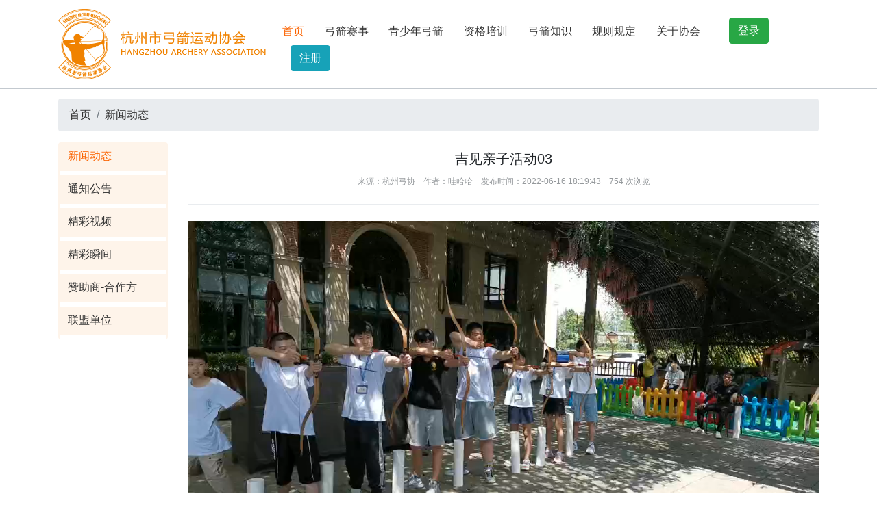

--- FILE ---
content_type: text/html; charset=UTF-8
request_url: https://www.hzarchery.cn/info/news/22
body_size: 2362
content:
    <!DOCTYPE html>
    <html lang="zh-CN" class="h-100">
    <head>
        <meta charset="UTF-8">
        <meta name="viewport" content="width=device-width, initial-scale=1, shrink-to-fit=no">
                <title></title>
        <meta name="csrf-param" content="_csrf-frontend">
<meta name="csrf-token" content="Gfjhk_h5ZqvuISo0oweoGjI3T7_j92zuMnQQxwrz6gNDypvLpz0f7ZpzXXjuMvx4eFAFi6ecOoB0PmqtP8eQcA==">

<link href="/assets/b62a6ee6/css/bootstrap.css" rel="stylesheet">
<link href="/css/site.css" rel="stylesheet">    </head>
    <body class="d-flex flex-column h-100">
    
    <header>
        <nav id="w0" class="navbar navbar-expand-md fixed-top">
<div class="container">
<a class="navbar-brand" href="/"><img src="https://archerycn-avatar.oss-cn-shanghai.aliyuncs.com/haa-logo.png" alt=""></a>
<button type="button" class="navbar-toggler" data-toggle="collapse" data-target="#w0-collapse" aria-controls="w0-collapse" aria-expanded="false" aria-label="Toggle navigation"><span class="navbar-toggler-icon"></span></button>
<div id="w0-collapse" class="collapse navbar-collapse">
<ul id="w1" class="navbar-nav nav"><li class="dropdown nav-item"><a class="dropdown-toggle nav-link active" href="#" data-toggle="dropdown">首页</a><div id="w2" class="dropdown-menu"><a class="dropdown-item" href="/info/news">新闻动态</a>
<a class="dropdown-item" href="/info/notices">通知公告</a>
<a class="dropdown-item" href="/info/videos">精彩视频</a>
<a class="dropdown-item" href="/info/exciting">精彩瞬间</a>
<a class="dropdown-item" href="/info/sponsor">赞助商-合作方</a>
<a class="dropdown-item" href="/info/league">联盟单位</a></div></li>
<li class="dropdown nav-item"><a class="dropdown-toggle nav-link" href="#" data-toggle="dropdown">弓箭赛事</a><div id="w3" class="dropdown-menu"><a class="dropdown-item" href="/contest/plan">赛事计划</a>
<a class="dropdown-item" href="/contest/apply">赛事报名</a>
<a class="dropdown-item" href="/contest/cnews">赛事新闻</a></div></li>
<li class="dropdown nav-item"><a class="dropdown-toggle nav-link" href="#" data-toggle="dropdown">青少年弓箭</a><div id="w4" class="dropdown-menu"><a class="dropdown-item" href="/young/ynews">新闻热点</a>
<a class="dropdown-item" href="/young/school">校园弓箭</a>
<a class="dropdown-item" href="/young/grading">青少年考级</a>
<a class="dropdown-item" href="/page/young_league">青少年俱乐部</a></div></li>
<li class="dropdown nav-item"><a class="dropdown-toggle nav-link" href="#" data-toggle="dropdown">资格培训</a><div id="w5" class="dropdown-menu"><a class="dropdown-item" href="/page/coach">教练员</a>
<a class="dropdown-item" href="/page/striker">射艺师</a>
<a class="dropdown-item" href="/page/judge">裁判员</a></div></li>
<li class="dropdown nav-item"><a class="dropdown-toggle nav-link" href="#" data-toggle="dropdown">弓箭知识</a><div id="w6" class="dropdown-menu"><a class="dropdown-item" href="/page/base">基础介绍</a>
<a class="dropdown-item" href="/page/sense">规则常识</a>
<a class="dropdown-item" href="/page/history">文化历史</a>
<a class="dropdown-item" href="/page/judge">器械装备</a></div></li>
<li class="dropdown nav-item"><a class="dropdown-toggle nav-link" href="#" data-toggle="dropdown">规则规定</a><div id="w7" class="dropdown-menu"><a class="dropdown-item" href="/page/roles">竞赛规则</a>
<a class="dropdown-item" href="/page/member">会员管理</a>
<a class="dropdown-item" href="/page/attestation">选拔-评级-认证</a></div></li>
<li class="dropdown nav-item"><a class="dropdown-toggle nav-link" href="#" data-toggle="dropdown">关于协会</a><div id="w8" class="dropdown-menu"><a class="dropdown-item" href="/page/about">协会介绍</a>
<a class="dropdown-item" href="/page/organization">组织架构</a>
<a class="dropdown-item" href="/page/regulations">协会章程</a>
<a class="dropdown-item" href="/page/linkus">联系我们</a></div></li>
<li style="padding-left: 20px;"><a class="btn btn-success" href="/site/login">登录</a></li>
<li style="padding-left: 20px;"><a class="btn btn-info" href="/site/signup">注册</a></li></ul></div>
</div>
</nav>    </header>

    <main role="main" class="flex-shrink-0">
        <div class="container">
            <nav aria-label="breadcrumb"><ol id="w9" class="breadcrumb"><li class="breadcrumb-item"><a href="/">首页</a></li>
<li class="breadcrumb-item"><a href="/info/news">新闻动态</a></li>
</ol></nav>                        <div class="ad-list" style="display: none">
                <img style="width:100%;" src="/img/eo65.jpeg">
            </div>
            <div class="row">
                                <div class="col-lg-2 sidebar">
                    <ul id="w11" class="navbar-nav left-menu nav"><li class="nav-item"><a class="nav-link active" href="/info/news">新闻动态</a></li>
<li class="nav-item"><a class="nav-link" href="/info/notices">通知公告</a></li>
<li class="nav-item"><a class="nav-link" href="/info/videos">精彩视频</a></li>
<li class="nav-item"><a class="nav-link" href="/info/exciting">精彩瞬间</a></li>
<li class="nav-item"><a class="nav-link" href="/info/sponsor">赞助商-合作方</a></li>
<li class="nav-item"><a class="nav-link" href="/info/league">联盟单位</a></li></ul>                </div>
                <div class="col-lg-10">
                    <div class="view-title">
    <h5>吉见亲子活动03</h5>
    <div class="author"> 来源：杭州弓协        &nbsp;&nbsp; 作者：哇哈哈        &nbsp;&nbsp; 发布时间：2022-06-16 18:19:43 &nbsp;&nbsp; 754 次浏览 </div>
</div>

<div class="view-content">
    <p><video src="https://archery-info.oss-cn-shanghai.aliyuncs.com/hzarchery/20/WeChat_20210808215709.mp4" controls="controls" style="max-width:100%"></video></p></div>

                </div>
                            </div>

        </div>
    </main>

    <footer class="footer mt-auto py-3 text-muted">
        <div class="container">
            <div class="row">
                <div class="col-lg-9">
                    <div class="row">
                        <div class="col-auto"><ul class="footer-menu"><li>首页</li><li><a href="/info/news">新闻动态</a></li><li><a href="/info/notices">通知公告</a></li><li><a href="/info/videos">精彩视频</a></li><li><a href="/info/exciting">精彩瞬间</a></li><li><a href="/info/sponsor">赞助商-合作方</a></li><li><a href="/info/league">联盟单位</a></li></ul></div><div class="col-auto"><ul class="footer-menu"><li>弓箭赛事</li><li><a href="/contest/plan">赛事计划</a></li><li><a href="/contest/apply">赛事报名</a></li><li><a href="/contest/cnews">赛事新闻</a></li></ul></div><div class="col-auto"><ul class="footer-menu"><li>青少年弓箭</li><li><a href="/young/ynews">新闻热点</a></li><li><a href="/young/school">校园弓箭</a></li><li><a href="/young/grading">青少年考级</a></li><li><a href="/page/young_league">青少年俱乐部</a></li></ul></div><div class="col-auto"><ul class="footer-menu"><li>资格培训</li><li><a href="/page/coach">教练员</a></li><li><a href="/page/striker">射艺师</a></li><li><a href="/page/judge">裁判员</a></li></ul></div><div class="col-auto"><ul class="footer-menu"><li>弓箭知识</li><li><a href="/page/base">基础介绍</a></li><li><a href="/page/sense">规则常识</a></li><li><a href="/page/history">文化历史</a></li><li><a href="/page/judge">器械装备</a></li></ul></div><div class="col-auto"><ul class="footer-menu"><li>规则规定</li><li><a href="/page/roles">竞赛规则</a></li><li><a href="/page/member">会员管理</a></li><li><a href="/page/attestation">选拔-评级-认证</a></li></ul></div><div class="col-auto"><ul class="footer-menu"><li>关于协会</li><li><a href="/page/about">协会介绍</a></li><li><a href="/page/organization">组织架构</a></li><li><a href="/page/regulations">协会章程</a></li><li><a href="/page/linkus">联系我们</a></li></ul></div>                    </div>
                </div>
                <div class="col-lg-3">

                </div>
            </div>
            <p class="float-left">&copy; 版权所有 杭州市弓箭运动协会  <a href="https://beian.miit.gov.cn/#/Integrated/recordQuery">浙ICP备：17031896号-1</a> ©2025</p>
            <p class="float-right">技术支持：<a href="mailto:315705030@qq.com">Hongdao Tech</a></p>
        </div>
    </footer>

    <script src="/assets/6e696147/jquery.js"></script>
<script src="/assets/2731ac2c/yii.js"></script>
<script src="/assets/b62a6ee6/js/bootstrap.bundle.js"></script>    </body>
    </html>


--- FILE ---
content_type: text/css
request_url: https://www.hzarchery.cn/css/site.css
body_size: 2224
content:
@media (min-width: 1400px){
    .container, .container-sm, .container-md, .container-lg, .container-xl {
        max-width: 1280px;
    }
}
a {
    color: #333333;
}
header > nav {
    background: #ffffff;
    /*border-bottom: 1px solid #6c757d;*/
    box-shadow: 0 1px 0 #c3c9cf;
}
nav .dropdown-toggle::after {
    color: #fff;
}
.active {
    color: #FB6300;
}
.navbar-collapse {
    flex-grow: 0;
}

main > .container {
    padding: 144px 15px 20px;
}
.shuffling {
    height: 360px;
    margin-bottom: 1rem;
    border-radius: 0.3rem;
}
.shuffling .carousel-item > img{
    width: 100%;
    height: 360px;
}

.videos .carousel-item > img{
    width: 100%;
    height: 320px;
}
.mt-20 {
    margin-top: 20px;
}
.hot-item {
    height: 160px;
    padding-right: 5px;
    padding-left: 5px;
}
.hot-item img {
    width: 100%;
    height: 132px;
}
.hot-item .title {
    text-align: center;
}
.col-sm-4,.col-sm-3,.col-sm-2 {
    padding-right: 5px;
    padding-left: 5px;
}
    /* The heart of the matter */
.testimonial-group > .row {
    overflow-x: auto;
    white-space: nowrap;
}
.testimonial-group > .row > .col-sm-4 {
    display: inline-block;
    float: none;
}
/* Decorations */
/*.col-sm-4 { color: #fff; font-size: 48px; padding-bottom: 20px; padding-top: 18px; }*/
/*.col-sm-4:nth-child(3n+1) { background: #c69; }*/
/*.col-sm-4:nth-child(3n+2) { background: #9c6; }*/
/*.col-sm-4:nth-child(3n+3) { background: #69c; }*/
/* Animation */
@keyframes rowleft {
    0% {
        -webkit-transform: translate3d(0, 0, 0);
        transform: translate3d(0, 0, 0);
    }
    100% {
        -webkit-transform: translate3d(-307px, 0, 0);
        transform: translate3d(-307px, 0, 0);
        display: none;
    }
}

.testimonial-group .rowleft{
    -webkit-animation: 10s rowleft linear infinite normal;
    animation: 10s rowleft linear infinite normal;
    position: relative;
}
/*去除滚动条*/
#contest-row::-webkit-scrollbar, #exciting-row::-webkit-scrollbar {
    display: none; /* Chrome Safari */
}
#contest-row, #exciting-row {
    scrollbar-width: none; /* firefox */
    -ms-overflow-style: none; /* IE 10+ */
}

.line-item-4 {
    height: 300px;
}
.line-item-4 img {
    height: 260px;
    width: 100%;
}
.line-item-3 {
    height: 220px;
}
.line-item-3 img {
    height: 220px;
    width: 100%;
}
.line-item-2 {
    height: 100px;
}
.line-item-2 img {
    height: 100px;
    width: 100%;
}
.mb12 {
    margin-bottom: 12px;
}
.left-menu {
    background: #fef4ea;
    border-radius: 4px;
    padding: 0px 2px;
}
.left-menu li{
    height: 48px;
    border-bottom: 6px solid #fff;
    padding: 0 12px;
}
.left-menu li:hover
{
    background-color:#f39b49;
}
.left-menu li>a:hover {
    color: #ffffff;
}
.ad-list {
    margin-bottom: 20px;
}
.site-article .list>ul {
    margin: 0;
    display: block;
    list-style-type: disc;
    padding-inline-start: 0px;
    /*margin-block-start: 1em;*/
    /*margin-block-end: 1em;*/
    /*margin-inline-start: 0px;*/
    /*margin-inline-end: 0px;*/
}
.site-article .list>ul>li {
    list-style-type: none;
    height: 48px;
    line-height: 48px;
    border-bottom: 1px dashed #c6c6c6;
    padding: 0 12px;
}
.site-article .list>ul>li span {
    float: right;
    color: #959090;
    font-size: 14px;
}
.site-article .list>ul>li i {
    margin-right: 12px;
}
.site-article .list .title {
    font-size: 18px;
    margin-bottom: 16px;
    text-align: center;
}
.pages {
    margin-top: 12px;
    text-align: center;
}
.pages .pagination{
    justify-content: end;
}
.pages .page-link {
    color:#333333;
}
.pages .page-item.active .page-link {
    z-index: 3;
    color: #fff;
    background-color: #FB6300;
    border-color: #FB6300;
}
.view-title {
    text-align: center;
    padding-bottom: 24px;
    border-bottom: 1px solid #e9ecef;
}
.view-title h5 {
    margin: 12px 0;
}
.view-title .author {
    font-size: 12px;
    color: #95999c;
}
.view-content {
    margin: 24px 0;
}
.view-apply {
    text-align: center;
}
.apply-btn {
    padding: 12px;
}
.summary {
    padding: 12px;
    border: 1px dashed #f59659;
    position:relative;
}
/*filter: blur(2px);*/
/*.summary::before{*/
/*    content:attr(title);*/
/*    position:absolute;*/
/*    top: -2px;*/
/*    left: 24px;*/
/*    transform:translateX(-50%);*/
/*    -webkit-transform:translate(-50%,-50%);*/
/*    padding:0 10px;*/
/*    background-color:#fff;*/
/*}*/
.site-userinfo {
}
.register-type {
    margin: 16px;
    padding: 24px;
    background-color: #e9f3f5;
}
.register-type .title {
    font-size: 16px;
    margin-bottom: 12px;
}
.register-type .radio{
    margin: 12px 0;
}
.btn-line {
    margin: 24px 0;
    text-align: center;
}
.user-form .short-input{
    width: 50%;
}
.user-form label {
    text-align: right;
    line-height: 38px;
    height: 38px;
}
.user-form .user-photo {
    height: 120px;
}
.attesttion-item img{
    height: 320px;
    width: 100%;
}
.attesttion-item .title {
    text-align: center;
    font-size: 20px;
    margin: 12px 0;
}
.contest-item {
    list-style-type: none;
}
.separator {
    margin: 24px 0;
}
.footer {
    background-color: #f5f5f5;
    font-size: .9em;
}

.footer > .container {
    padding-right: 15px;
    padding-left: 15px;
}
.footer-menu {
    font-size: 0.8em;
    margin-top: 12px;
}
.footer-menu li {
    list-style-type:none;
    height: 28px;
    color: #333333;
}
.footer-menu li>a {
    color: #333333;
}
.not-set {
    color: #c55;
    font-style: italic;
}

/* add sorting icons to gridview sort links */
a.asc:after, a.desc:after {
    content: '';
    left: 3px;
    display: inline-block;
    width: 0;
    height: 0;
    border: solid 5px transparent;
    margin: 4px 4px 2px 4px;
    background: transparent;
}

a.asc:after {
    border-bottom: solid 7px #212529;
    border-top-width: 0;
}

a.desc:after {
    border-top: solid 7px #212529;
    border-bottom-width: 0;
}

.grid-view th,
.grid-view td:last-child {
    white-space: nowrap;
}

.grid-view .filters input,
.grid-view .filters select {
    min-width: 50px;
}

.hint-block {
    display: block;
    margin-top: 5px;
    color: #999;
}

.error-summary {
    color: #a94442;
    background: #fdf7f7;
    border-left: 3px solid #eed3d7;
    padding: 10px 20px;
    margin: 0 0 15px 0;
}

/* align the logout "link" (button in form) of the navbar */
.nav li > form > button.logout {
    padding-top: 7px;
    color: rgba(255, 255, 255, 0.88);
    background: #FB6300;
}

@media(max-width:767px) {
    .nav li > form > button.logout {
        display:block;
        text-align: left;
        width: 100%;
        padding: 10px 0;
    }
}

.nav > li > form > button.logout:focus,
.nav > li > form > button.logout:hover {
    text-decoration: none;
    color: rgba(255, 255, 255, 0.75);
}

.nav > li > form > button.logout:focus {
    outline: none;
}
